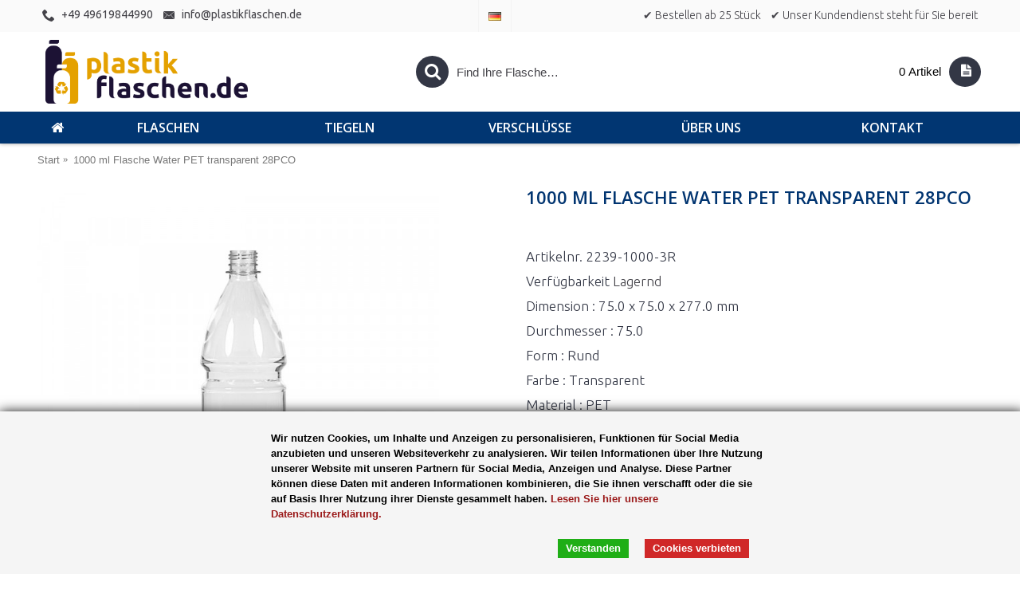

--- FILE ---
content_type: text/html; charset=utf-8
request_url: https://plastikflaschen.de/1000-ml-flasche-water-pet-transparent-28pco
body_size: 9694
content:
<!DOCTYPE html><html
dir="ltr" lang="de" class="webkit chrome chrome131 mac journal-desktop is-guest skin-2 responsive-layout infinite-scroll center-header mega-header lang-flag lang-flag-mobile currency-symbol currency-symbol-mobile no-top-on-mobile collapse-footer-columns mobile-menu-on-tablet extended-layout header-center header-sticky sticky-menu backface product-grid-second-image product-list-second-image product-page product-page-1235 layout-2 route-product-product oc2 oc23 oc3 no-currency" data-j2v="2.16.8"><head><meta
charset="UTF-8" /><meta
name="viewport" content="width=device-width, initial-scale=1.0"><meta
name="format-detection" content="telephone=no">
<!--[if IE]><meta
http-equiv="X-UA-Compatible" content="IE=Edge,chrome=1"/><![endif]--><title>1000 ml water transparente PET Saftflasche 28PCO</title><base
href="https://plastikflaschen.de/" /><link
rel="alternate" hreflang="de-DE" href="https://plasticflessen.nl/de-DE/1000-ml-flasche-water-pet-transparent-28pco" /><link
rel="alternate" hreflang="en-gb" href="https://plasticflessen.nl/en-gb/1000-ml-bottle-water-pet-transparent-28pco" /><link
rel="alternate" hreflang="fr" href="https://plasticflessen.nl/fr/1000-ml-flacon-water-pet-transparent-28pco" /><link
rel="alternate" hreflang="nl-nl" href="https://plasticflessen.nl/1000-ml-fles-water-pet-transparant-28pco" /><meta
name="robots" content="index"><meta
name="keywords" content=" 1000 flasche water pet transparent 28pco flaschen 1000 flasche water pet transparent 28pco produkte 1000 flasche water pet transparent 28pco alle produkte 1000 flasche water pet transparent 28pco pet flaschen 1000 flasche water pet transparent 28pco ernä" /><meta
property="og:title" content="1000 ml Flasche Water PET transparent 28PCO" /><meta
property="og:site_name" content="Plasticflessen.nl" /><meta
property="og:url" content="https://plastikflaschen.de/1000-ml-flasche-water-pet-transparent-28pco" /><meta
property="og:description" content="Die Water PET ist eine Flasche mit einem sehr modernen Design. Die runde Flasche kann mit einem normalen Schraubverschluss oder praktischen Sportverschluss, jeweils mit Originalitätsverschluss versehen werden. Durch die Transparenz des Materials PET kommt der Inhalt optisch ausgesprochen gut zur Gel" /><meta
property="og:type" content="product" /><meta
property="og:image" content="https://plastikflaschen.de/image/cache/producten/Water%20PET%201000%20ml-600x315.jpg" /><meta
property="og:image:width" content="600" /><meta
property="og:image:height" content="315" /><meta
name="twitter:card" content="summary" /><meta
name="twitter:title" content="1000 ml Flasche Water PET transparent 28PCO" /><meta
name="twitter:description" content="Die Water PET ist eine Flasche mit einem sehr modernen Design. Die runde Flasche kann mit einem normalen Schraubverschluss oder praktischen Sportverschluss, jeweils mit Originalitätsverschluss versehen werden. Durch die Transparenz des Materials PET kommt der Inhalt optisch ausgesprochen gut zur Gel" /><meta
name="twitter:image" content="https://plastikflaschen.de/image/cache/producten/Water%20PET%201000%20ml-200x200.jpg" /><meta
name="twitter:image:width" content="200" /><meta
name="twitter:image:height" content="200" /><link
href="" rel="canonical" /><link
href="https://plastikflaschen.de/image/logos/pf icon.png" rel="icon" /><link
rel="stylesheet" href="//fonts.googleapis.com/css?family=Ubuntu:regular,300,500%7CDroid+Serif:regular%7COpen+Sans:600,300,700%7CUbuntu+Condensed:regular%7CRoboto+Slab:regular%7CRaleway:regular%7CRoboto+Condensed:regular&amp;subset=latin"/><link
rel="stylesheet" href="https://plastikflaschen.de/journal-cache/_9b62c92f00b6deb699b6fceebb966067.css"/>
 <script async src="https://www.googletagmanager.com/gtag/js?id=UA-15776806-1"></script> <script>window.dataLayer=window.dataLayer||[];function gtag(){dataLayer.push(arguments);}gtag('js',new Date());gtag('config','UA-15776806-1');</script>  <script>(function(w,d,s,l,i){w[l]=w[l]||[];w[l].push({'gtm.start':new Date().getTime(),event:'gtm.js'});var f=d.getElementsByTagName(s)[0],j=d.createElement(s),dl=l!='dataLayer'?'&l='+l:'';j.async=true;j.src='https://www.googletagmanager.com/gtm.js?id='+i+dl;f.parentNode.insertBefore(j,f);})(window,document,'script','dataLayer','GTM-WMX793X');</script>   <noscript> <iframe
src="https://www.googletagmanager.com/ns.html?id=GTM-WMX793X" height="0" width="0" style="display:none;visibility:hidden"></iframe> </noscript>  <script type="text/javascript" src="https://plastikflaschen.de/journal-cache/_cfad70cb857e785d66802cf5ee1363dd.js"></script> <script>Journal.COUNTDOWN={DAYS:"Days",HOURS:"Hours",MINUTES:"Min",SECONDS:"Sec"};Journal.NOTIFICATION_BUTTONS='<div class="notification-buttons"><a class="button notification-cart" href="https://plastikflaschen.de/?route=checkout/cart">Warenkorb ansehen</a><a class="button notification-checkout" href="https://plastikflaschen.de/?route=checkout/checkout">Angebot anfordern</a></div>';</script> <link
rel="stylesheet" href="catalog/view/javascript/jquery.cluetip.css" type="text/css" /> <script src="catalog/view/javascript/jquery.cluetip.js" type="text/javascript"></script> <script type="text/javascript">$(document).ready(function(){$('a.title').cluetip({splitTitle:'|'});$('ol.rounded a:eq(0)').cluetip({splitTitle:'|',dropShadow:false,cluetipClass:'rounded',showtitle:false});$('ol.rounded a:eq(1)').cluetip({cluetipClass:'rounded',dropShadow:false,showtitle:false,positionBy:'mouse'});$('ol.rounded a:eq(2)').cluetip({cluetipClass:'rounded',dropShadow:false,showtitle:false,positionBy:'bottomTop',topOffset:70});$('ol.rounded a:eq(3)').cluetip({cluetipClass:'rounded',dropShadow:false,sticky:true,ajaxCache:false,arrows:true});$('ol.rounded a:eq(4)').cluetip({cluetipClass:'rounded',dropShadow:false});});</script> <script type="text/javascript" src="catalog/view/javascript/umcookie/cookiebar-latest.js"></script> </head><body>
<!--[if lt IE 9]><div
class="old-browser">You are using an old browser. Please <a
href="http://windows.microsoft.com/en-us/internet-explorer/download-ie">upgrade to a newer version</a> or <a
href="http://browsehappy.com/">try a different browser</a>.</div>
<![endif]--><header
class="journal-header-center journal-header-mega"><div
class="header"><div
class="journal-top-header j-min z-1"></div><div
class="journal-menu-bg z-0"></div><div
class="journal-center-bg j-100 z-0"></div><div
id="header" class="journal-header z-2"><div
class="header-assets top-bar"><div
class="journal-links j-min xs-100 sm-100 md-50 lg-50 xl-50"><div
class="links j-min"><ul
class="top-menu"><li>
<a
href="tel:0356460574" class="m-item icon-only" target="_blank"><i
style="margin-right: 5px; font-size: 16px" data-icon="&#xe6a3;"></i>
<span
class="top-menu-link">+49 49619844990</span>
</a></li><li>
<a
href="mailto:info@plasticflessen.nl" class="m-item icon-only"><i
style="margin-right: 5px; font-size: 16px" data-icon="&#xe67b;"></i>
<span
class="top-menu-link">info@plastikflaschen.de</span>
</a></li></ul></div></div><div
class="journal-language j-min"><form
action="https://plastikflaschen.de/?route=common/language/language" method="post" enctype="multipart/form-data"><div
id="language" class=""><div
class="btn-group">
<button
class="dropdown-toggle" type="button" data-hover="dropdown"><div>
<img
width="16" height="11" src="https://plastikflaschen.de/catalog/language/de-DE/de-DE.png" alt="Duits"></div>
</button><ul
class="dropdown-menu"><li>
<a
href="https://plastikflaschen.de">
<img
width="16" height="11" src="https://plastikflaschen.de/catalog/language/de-DE/de-DE.png" alt="Duits">
</a></li><li>
<a
href="https://plasticbottles.eu">
<img
width="16" height="11" src="https://plastikflaschen.de/catalog/language/en-gb/en-gb.png" alt="Engels">
</a></li><li>
<a
href="https://flaconsplastiques.fr">
<img
width="16" height="11" src="https://plastikflaschen.de/catalog/language/fr/fr.png" alt="Frans">
</a></li><li>
<a
href="https://plasticflessen.nl">
<img
width="16" height="11" src="https://plastikflaschen.de/catalog/language/nl-nl/nl-nl.png" alt="Nederlands">
</a></li></ul></div>
<input
type="hidden" name="code" value=""/>
<input
type="hidden" name="redirect" value="https://plastikflaschen.de/1000-ml-flasche-water-pet-transparent-28pco"/></div></form></div><div
class="journal-secondary j-min xs-100 sm-100 md-50 lg-50 xl-50"><div
class="links j-min"><ul
class="top-menu"><li>
<a
href="https://plastikflaschen.de/contact" class="m-item icon-only">
<span
class="top-menu-link">✔  Bestellen ab 25 Stück</span>
</a></li><li>
<a
href="https://plastikflaschen.de/contact" class="m-item icon-only">
<span
class="top-menu-link">✔ Unser Kundendienst steht für Sie bereit</span>
</a></li></ul></div></div></div><div
class="header-assets"><div
class="journal-logo j-100 xs-100 sm-100 md-30 lg-30 xl-30"><div
id="logo">
<a
href="https://plastikflaschen.de/">
<img
src="https://plastikflaschen.de/image/cache/logos/PF-de-3018x952.png" width="3018" height="952" alt="Plasticflessen.nl" title="Plasticflessen.nl" class="logo-1x" />
</a></div></div><div
class="journal-search j-min xs-100 sm-50 md-45 lg-45 xl-45"><div
id="search" class="input-group j-min">
<input
type="text" name="search" value="" placeholder="Find Ihre Flasche…" autocomplete="off" class="form-control input-lg"/><div
class="button-search">
<button
type="button"><i></i></button></div></div></div><div
class="journal-cart j-min xs-100 sm-50 md-25 lg-25 xl-25"><div
id="cart" class="btn-group btn-block">
<button
type="button" data-toggle="dropdown" class="btn btn-inverse btn-block btn-lg dropdown-toggle heading"><a><span
id="cart-total" data-loading-text="Lade ..&nbsp;&nbsp;">0 Artikel</span> <i></i></a></button><div
class="content"><ul
class="cart-wrapper"><li><p
class="text-center empty">Ihre Angebotsanfrage ist leer!</p></li></ul></div></div></div></div><div
class="journal-menu j-min xs-100 sm-100 md-100 lg-100 xl-100"><style></style><div
class="mobile-trigger">Menu</div><ul
class="super-menu mobile-menu menu-table" style="table-layout: fixed"><li
id="main-menu-item-1" class="drop-down  icon-only">
<a
href="https://plastikflaschen.de/" ><i
style="margin-right: 5px; font-size: 20px" data-icon="&#xe01b;"></i></a>
<span
class="mobile-plus">+</span></li><li
id="main-menu-item-2" class="drop-down ">
<a
href="https://plastikflaschen.de/de-flaschen" ><span
class="main-menu-text">Flaschen</span></a>
<span
class="mobile-plus">+</span></li><li
id="main-menu-item-3" class="drop-down ">
<a
href="https://plastikflaschen.de/tiegeln" ><span
class="main-menu-text">Tiegeln</span></a>
<span
class="mobile-plus">+</span></li><li
id="main-menu-item-4" class="drop-down ">
<a
href="https://plastikflaschen.de/de-verschlüsse" ><span
class="main-menu-text">Verschlüsse</span></a>
<span
class="mobile-plus">+</span></li><li
id="main-menu-item-5" class="drop-down ">
<a
href="https://plastikflaschen.de/uber-uns" ><span
class="main-menu-text">Über uns</span></a>
<span
class="mobile-plus">+</span></li><li
id="main-menu-item-6" class="drop-down ">
<a
href="https://plastikflaschen.de/contact" ><span
class="main-menu-text">Kontakt</span></a>
<span
class="mobile-plus">+</span></li></ul></div></div></div>
</header><div
class="extended-container"><div
id="container" class="container j-container"><ul
class="breadcrumb"><li
itemscope itemtype="http://data-vocabulary.org/Breadcrumb"><a
href="https://plastikflaschen.de/" itemprop="url"><span
itemprop="title">Start</span></a></li><li
itemscope itemtype="http://data-vocabulary.org/Breadcrumb"><a
href="https://plastikflaschen.de/1000-ml-flasche-water-pet-transparent-28pco" itemprop="url"><span
itemprop="title">1000 ml Flasche Water PET transparent 28PCO</span></a></li></ul><div
class="row"><div
id="content" class="col-sm-12 product-page-content" itemscope itemtype="http://schema.org/Product"><div
class="row product-info split-50-50"><div
class="left"><div
class="image">
<a
href="https://plastikflaschen.de/image/cache/producten/Water%20PET%201000%20ml-800x800.jpg" title="1000 ml Flasche Water PET transparent 28PCO"><img
src="https://plastikflaschen.de/image/cache/producten/Water%20PET%201000%20ml-600x600.jpg" title="1000 ml Flasche Water PET transparent 28PCO" alt="1000 ml Flasche Water PET transparent 28PCO" id="image" data-largeimg="https://plastikflaschen.de/image/cache/producten/Water%20PET%201000%20ml-800x800.jpg" itemprop="image"/></a></div><div
class="gallery-text"><span></span></div><div
class="image-gallery" style="display: none !important;">
<a
href="https://plastikflaschen.de/image/cache/producten/Water%20PET%201000%20ml-800x800.jpg" data-original="https://plastikflaschen.de/image/cache/producten/Water%20PET%201000%20ml-800x800.jpg" title="1000 ml Flasche Water PET transparent 28PCO" class="swipebox"><img
src="https://plastikflaschen.de/image/cache/producten/Water%20PET%201000%20ml-600x600.jpg" title="1000 ml Flasche Water PET transparent 28PCO" alt="1000 ml Flasche Water PET transparent 28PCO"/></a></div><meta
itemprop="description" content="Die Water PET ist eine Flasche mit einem sehr modernen Design. Die runde Flasche kann mit einem normalen Schraubverschluss oder praktischen Sportverschluss, jeweils mit Originalitätsverschluss versehen werden. Durch die Transparenz des Materials PET kommt"/><div
class="product-tabs"><ul
id="tabs" class="nav nav-tabs htabs"><li
class="active"  ><a
href="#tab-description" data-toggle="tab">Beschreibung</a></li><li ><a
href="#tab-specification" data-toggle="tab">Eigenschaften</a></li><li ><a
href="#tab-materiaal" data-toggle="tab"></a></li></ul><div
class="tabs-content"><div
class="tab-pane tab-content  active " id="tab-description"><h2>1000 ml Flasche Water PET transparent 28PCO</h2>Die Water PET ist eine Flasche mit einem sehr modernen Design. Die runde Flasche kann mit einem normalen Schraubverschluss oder praktischen Sportverschluss, jeweils mit Originalitätsverschluss versehen werden. Durch die Transparenz des Materials PET kommt der Inhalt optisch ausgesprochen gut zur Geltung. Die Water PET ist ideal für Mineralwasser, Sport- und Energydrinks</div><div
class="tab-pane tab-content " id="tab-materiaal">
PETE oder PET, die Abkürzung für Polyethylenterephthalat, ist ein relativ harter und transparenter Kunststoff mit glänzender Oberfläche. PET besitzt eine sehr gute Wasser- und Sauerstoffbarriere und ist zudem sehr bruch- und aufprallbeständig. PET wird daher häufig für Flaschen mit kohlensäurehaltigen Getränken verwendet. PET ist beständig gegen Alkohol und ätherische Öle und generell auch gegen eine Vielzahl von Chemikalien. PET ist für stark saure und alkalische Produkte geeignet. Für Lebensmittel geeignet. Hitzebeständigkeit bis ca. 60 °C. Materialdichte (g/cm³): 1,36</div><div
class="tab-pane tab-content " id="tab-specification"><table
class="table table-bordered attribute"><thead><tr><td
colspan="2"><strong>Fles</strong></td></tr></thead><tbody><tr><td>Dimension</td><td>75.0 x 75.0 x 277.0 mm</td></tr><tr><td>Durchmesser</td><td>75.0</td></tr><tr><td>Form</td><td>Rund</td></tr><tr><td>Farbe</td><td>Transparent</td></tr><tr><td>Hals</td><td>Versiegeln</td></tr><tr><td>Inhalt</td><td>1000 ml</td></tr><tr><td>Material</td><td>PET</td></tr></tbody></table></div></div></div></div><div
class="right"><h1 class="heading-title" itemprop="name">1000 ml Flasche Water PET transparent 28PCO</h1><div
id="product" class="product-options"><ul
class="list-unstyled description"><li
class="p-model">Artikelnr. <span
class="p-model" itemprop="model">2239-1000-3R</span></li><li
class="p-stock">Verfügbarkeit <span
class="journal-stock instock">Lagernd</span></li><li> Dimension : 75.0 x 75.0 x 277.0 mm</li><li> Durchmesser : 75.0</li><li> Form : Rund</li><li> Farbe : Transparent</li><li> Material : PET</li><li><br/></li><h3></h3><ul
class="prodvar"><li><img
src="https://plastikflaschen.de/image/cache/producten/Water%20PET%20330%20ml-50x50.jpg" data-toggle="tooltip" title="330 ml Flasche Water PET transparent 28PCO" onclick="ChangeUrl('330 ml Flasche Water PET transparent 28PCO', 'https://plastikflaschen.de/330-ml-flasche-water-pet-transparent-28pco');"/></li><li><img
src="https://plastikflaschen.de/image/cache/producten/Water%20PET%20500%20ml-50x50.jpg" data-toggle="tooltip" title="500 ml Flasche Water PET transparent 28PCO" onclick="ChangeUrl('500 ml Flasche Water PET transparent 28PCO', 'https://plastikflaschen.de/500-ml-flasche-water-pet-transparent-28pco');"/></li><li><img
src="https://plastikflaschen.de/image/cache/producten/Water%20PET%201000%20ml-50x50.jpg" data-toggle="tooltip" title="1000 ml Flasche Water PET transparent 28PCO" onclick="ChangeUrl('1000 ml Flasche Water PET transparent 28PCO', 'https://plastikflaschen.de/1000-ml-flasche-water-pet-transparent-28pco');"/></li><li><img
src="https://plastikflaschen.de/image/cache/producten/Water%20PET%201500%20ml-50x50.jpg" data-toggle="tooltip" title="1500 ml Flasche Water PET transparent 28PCO" onclick="ChangeUrl('1500 ml Flasche Water PET transparent 28PCO', 'https://plastikflaschen.de/1500-ml-flasche-water-pet-transparent-28pco');"/></li></ul> <script language="javascript">$(document).ready(function(){$('#content').parent().addClass("prodvar_intro");});function ChangeUrl(title,url){if(typeof(history.pushState)!="undefined"){var obj={Title:title,Url:url};history.pushState(obj,obj.Title,obj.Url);}else{alert("Browser does not support HTML5.");}
$.ajax({url:url,cache:false,beforeSend:function(){$('body').css({"pointer-events":"none","opacity":"0.5"});},success:function(content){$('body').css({"pointer-events":"auto","opacity":"1"});$("body").html(content);}});}
function loadproductpage(ajaxurl){$.ajax({url:ajaxurl,dataType:'html',beforeSend:function(){$('#content').css({"pointer-events":"none","opacity":"0.5"});},success:function(html){$('.breadcrumb').remove();$('#content').css({"pointer-events":"auto","opacity":"1"});var breadcrumb=$('.breadcrumb',$(html));var content=$('#content',$(html));$('.prodvar_intro').html(content);$('#content').prepend(breadcrumb);}});}</script> <style type="text/css">ul.prodvar{padding:0;margin:0}
.prodvar li{list-style:none;padding:2px;display:inline-block}
.prodvar li img{padding:2px;border:1px solid #ccc;cursor:pointer}</style></ul><h4></h4><div
class="form-group cart "><div>
<span
class="qty">
<label
class="control-label text-qty" for="input-quantity">Menge</label>
<input
type="text" name="quantity" value="100" size="2" data-min-value="25" id="input-quantity" class="form-control"/>
<input
type="hidden" name="product_id" value="1235"/> <script>var $input=$('.cart input[name="quantity"]');$('<a href="javascript:;" class="journal-stepper">-</a>').insertBefore($input);$('<a href="javascript:;" class="journal-stepper">+</a>').insertAfter($input);</script> </span>
<button
type="button" id="button-cart" data-loading-text="Lade .." class="button"><span
class="button-cart-text">Angebot anfordern</span></button></div></div><div
class="alert alert-info information"><i
class="fa fa-info-circle"></i> <span>Basierend auf der ausgewählten Nummer erhalten Sie automatisch eine Preistabelle, um Ihnen die beste Preisauswahl zu bieten.</span></div></div><div
class="wishlist-compare">
<span
class="links">
<a
onclick="addToWishList('1235');">+ Wunschliste</a>
<a
onclick="addToCompare('1235');">+ Vergleich</a>
</span></div></div></div></div><p
class="tags">
<b>Schnellsuche</b>
<a
href="https://plastikflaschen.de/search?tag=1000">1000</a>,
<a
href="https://plastikflaschen.de/search?tag=flasche">flasche</a>,
<a
href="https://plastikflaschen.de/search?tag=water">water</a>,
<a
href="https://plastikflaschen.de/search?tag=pet">pet</a>,
<a
href="https://plastikflaschen.de/search?tag=transparent">transparent</a>,
<a
href="https://plastikflaschen.de/search?tag=28pco">28pco</a>,
<a
href="https://plastikflaschen.de/search?tag=flaschen">flaschen</a></p></div></div></div> <script type="text/javascript">$('select[name=\'recurring_id\'], input[name="quantity"]').change(function(){$.ajax({url:'index.php?route=product/product/getRecurringDescription',type:'post',data:$('input[name=\'product_id\'], input[name=\'quantity\'], select[name=\'recurring_id\']'),dataType:'json',beforeSend:function(){$('#recurring-description').html('');},success:function(json){$('.alert-dismissible, .text-danger').remove();if(json['success']){$('#recurring-description').html(json['success']);}}});});</script> <script type="text/javascript">$('#button-cart').on('click',function(){$.ajax({url:'index.php?route=checkout/cart/add',type:'post',data:$('#product input[type=\'text\'], #product input[type=\'hidden\'], #product input[type=\'radio\']:checked, #product input[type=\'checkbox\']:checked, #product select, #product textarea'),dataType:'json',beforeSend:function(){$('#button-cart').button('loading');},complete:function(){$('#button-cart').button('reset');},success:function(json){$('.alert-dismissible, .text-danger').remove();$('.form-group').removeClass('has-error');if(json['error']){if(json['error']['option']){for(i in json['error']['option']){var element=$('#input-option'+i.replace('_','-'));if(element.parent().hasClass('input-group')){element.parent().after('<div class="text-danger">'+json['error']['option'][i]+'</div>');}else{element.after('<div class="text-danger">'+json['error']['option'][i]+'</div>');}}}
if(json['error']['recurring']){$('select[name=\'recurring_id\']').after('<div class="text-danger">'+json['error']['recurring']+'</div>');}
$('.text-danger').parent().addClass('has-error');}
if(json['success']){if(!Journal.showNotification(json['success'],json['image'],true)){$('.breadcrumb').after('<div class="alert alert-success success">'+json['success']+'<button type="button" class="close" data-dismiss="alert">&times;</button></div>');}
$('#cart-total').html(json['total']);if(Journal.scrollToTop){$('html, body').animate({scrollTop:0},'slow');}
$('#cart ul').load('index.php?route=common/cart/info ul li');}},error:function(xhr,ajaxOptions,thrownError){alert(thrownError+"\r\n"+xhr.statusText+"\r\n"+xhr.responseText);}});});</script> <script type="text/javascript">$('.date').datetimepicker({language:document.cookie.match(new RegExp('language=([^;]+)'))&&document.cookie.match(new RegExp('language=([^;]+)'))[1],pickTime:false});$('.datetime').datetimepicker({language:document.cookie.match(new RegExp('language=([^;]+)'))&&document.cookie.match(new RegExp('language=([^;]+)'))[1],pickDate:true,pickTime:true});$('.time').datetimepicker({language:document.cookie.match(new RegExp('language=([^;]+)'))&&document.cookie.match(new RegExp('language=([^;]+)'))[1],pickDate:false});$('button[id^=\'button-upload\']').on('click',function(){var node=this;$('#form-upload').remove();$('body').prepend('<form enctype="multipart/form-data" id="form-upload" style="display: none;"><input type="file" name="file" /></form>');$('#form-upload input[name=\'file\']').trigger('click');if(typeof timer!='undefined'){clearInterval(timer);}
timer=setInterval(function(){if($('#form-upload input[name=\'file\']').val()!=''){clearInterval(timer);$.ajax({url:'index.php?route=tool/upload',type:'post',dataType:'json',data:new FormData($('#form-upload')[0]),cache:false,contentType:false,processData:false,beforeSend:function(){$(node).button('loading');},complete:function(){$(node).button('reset');},success:function(json){$('.text-danger').remove();if(json['error']){$(node).parent().find('input').after('<div class="text-danger">'+json['error']+'</div>');}
if(json['success']){alert(json['success']);$(node).parent().find('input').val(json['code']);}},error:function(xhr,ajaxOptions,thrownError){alert(thrownError+"\r\n"+xhr.statusText+"\r\n"+xhr.responseText);}});}},500);});</script> <script type="text/javascript">$('#review').delegate('.pagination a','click',function(e){e.preventDefault();$('#review').fadeOut('slow');$('#review').load(this.href);$('#review').fadeIn('slow');});$('#review').load('index.php?route=product/product/review&product_id=1235');$('#button-review').on('click',function(){$.ajax({url:'index.php?route=product/product/write&product_id=1235',type:'post',dataType:'json',data:$("#form-review").serialize(),beforeSend:function(){$('#button-review').button('loading');},complete:function(){$('#button-review').button('reset');},success:function(json){$('.alert-dismissible').remove();if(json['error']){$('#review').after('<div class="alert alert-danger alert-dismissible warning"><i class="fa fa-exclamation-circle"></i> '+json['error']+'</div>');}
if(json['success']){$('#review').after('<div class="alert alert-success alert-dismissible success"><i class="fa fa-check-circle"></i> '+json['success']+'</div>');$('input[name=\'name\']').val('');$('textarea[name=\'text\']').val('');$('input[name=\'rating\']:checked').prop('checked',false);}}});});$(document).ready(function(){$('.thumbnails').magnificPopup({type:'image',delegate:'a',gallery:{enabled:true}});});</script> <script type="text/javascript">$('#product input[type="radio"]').click(function(){selectvalue($(this).val());});$('#product input[type="checkbox"]').click(function(){selectvalue($(this).val());});$('#product select').change(function(){selectvalue($(this).val());});function selectvalue(product_option_id){$.each([],function(index,value){if(product_option_id==index){if(value['thumb']){$('ul.thumbnails li:first-child a').attr('href',value['popup']);$('ul.thumbnails li:first-child a img').attr('src',value['thumb']);}}});}</script> </div><div
id="bottom-modules"><div
class="journal2_text_rotator " style="padding-top: 0px; padding-bottom: 0px"><div
id="journal-rotator-837124814" class="journal-rotator-27 journal-rotator box text-rotator   bullets-off  align-center" style="; max-width: 1186px"><div
class="quote" style="text-align: center; text-align: center">
<span
class="rotator-text"><hr></span><div
class="clearfix"></div></div></div> <script>(function(){var single_quote=parseInt('1',10)<=1;$('#journal-rotator-837124814').quovolver({children:'.quote',equalHeight:false,navPosition:single_quote?'':'below',navNum:false,pauseOnHover:!!parseInt('1',10),autoPlay:!single_quote,autoPlaySpeed:4000,transitionSpeed:300});})();</script> </div><div
class="journal2_cms_blocks " style="background-color: rgb(0, 52, 112); padding-top: 40px; padding-bottom: 20px"><div
id="journal-cms-block-750642969" class="journal-cms-block-21 box cms-blocks  " style="max-width: 1186px"><style>#journal-cms-block-750642969 .editor-content h1,
    #journal-cms-block-750642969 .editor-content h2,
    #journal-cms-block-750642969 .editor-content h3 {
    
    }

    #journal-cms-block-750642969 .editor-content p {
    
    }</style><div
class="blocks"><div
class="cms-block xs-100 sm-100 md-50 lg-50 xl-50" style="">
<span
class="block-content block-content-top" style=""><div
class="editor-content" style="text-align: left"><h2><em><span
style="color:#FFFFFF;">Sollen wir Sie kontaktieren?</span></em></h2><p><span
style="color:#FFFFFF;">Wenn Sie Fragen zu einer Bestellung auf plastikflaschen.de haben, k&ouml;nnen Sie uns &uuml;ber dieses Formular kontaktieren. Wir sind &uuml;ber die folgende Telefonnummer erreichbar:</span></p><p><span
class="dikkie" style="color:#FFFFFF;">+49 (0) 2102 420 822</span></p></div>
</span></div><div
class="cms-block xs-100 sm-100 md-50 lg-50 xl-50" style="">
<span
class="block-content block-content-top" style=""><div
class="editor-content" style="text-align: center"><p>&nbsp;</p><p><a
class="plastic-btn full-width yellow-n-white" href="/contact" style="color:#fff;">Kontaktanfrage <i
class="fa fa-chevron-right">&nbsp;</i></a></p></div>
</span></div></div></div> <script>if(!Journal.isFlexboxSupported){Journal.equalHeight($('#journal-cms-block-750642969 .cms-block'),'.block-content');}</script> </div></div>
<footer
class="fullwidth-footer"><div
id="footer"><div
class="row columns " style="padding-top: 10px; padding-bottom: 25px"><div
class="column  menu xs-100 sm-100 md-33 lg-25 xl-25 "><h3>Ich suche ...</h3><div
class="column-menu-wrap" style=""><ul><li><a
href="https://plastikflaschen.de/de-flaschen" class="m-item ">Flaschen</a></li><li><a
href="https://plastikflaschen.de/tiegeln" class="m-item ">Tiegeln</a></li><li><a
href="https://plastikflaschen.de/de-verschlüsse" class="m-item ">Verschlüsse</a></li><li><a
href="https://plastikflaschen.de/bedrucken" class="m-item ">Etiketten oder Druck</a></li><li><a
href="https://www.juiceflessen.nl/" class="m-item ">Juice Flaschen</a></li><li><a
href="https://www.sauceflessen.nl/" class="m-item ">Sauce Flaschen</a></li><li><a
href="https://www.gerecycledeflessen.nl/" class="m-item ">Recyclten Flaschen</a></li><li><a
href="https://www.hdpackaging.nl" class="m-item ">HD Packaging</a></li></ul></div></div><div
class="column hide-on-phone hide-on-tablet menu xs-100 sm-100 md-33 lg-25 xl-25 no-title"><div
class="column-menu-wrap" style=""><ul></ul></div></div><div
class="column  menu xs-100 sm-100 md-33 lg-25 xl-25 "><h3>Informationen</h3><div
class="column-menu-wrap" style=""><ul><li><a
href="https://plastikflaschen.de/allgemeine-verkaufs-bedingungen" class="m-item ">Allgemeine (Verkaufs)bedingungen</a></li><li><a
href="https://plastikflaschen.de/haftungsausschluss " class="m-item ">Haftungsausschluss </a></li><li><a
href="https://plastikflaschen.de/datenschutz" class="m-item ">Datenschutz</a></li><li><a
href="/vacatures" class="m-item "></a></li></ul></div></div><div
class="column  text xs-100 sm-100 md-33 lg-25 xl-25 "><h3>Kontakt</h3><div
class="column-text-wrap  block-icon-top" style="">
<span><ul
style="list-style:none;padding:0;margin:0;"><li>Plasticflessen.nl B.V.</li><li>Europaweg 22</li><li>9636 HT, Zuidbroek</li><li>&nbsp;</li><li>tel: +49 (0) 2102 420 822</li><li>info@plastikflaschen.de</li><li>&nbsp;</li></ul><p><a
href="https://www.instagram.com/plasticflessenshop.nl/"><img
alt="" height="20" src="https://plasticflessen.nl/image/logos/Instagram_Glyph_Black.png" width="20" /></a>&nbsp;<a
href="https://www.facebook.com/people/Plasticflessenshopnl/100067595826732/"><img
alt="" height="20" src="https://plasticflessen.nl/image/logos/Facebook_Logo_Primary.png" width="20" /></a></p></span></div></div></div></div><div
class="bottom-footer fullwidth-bar"><div
class="no-payments"><div
class="copyright">© 2019 Plasticflessen.nl</div></div></div>
</footer><div
class="scroll-top"></div> <script type="text/javascript" defer src="https://plastikflaschen.de/journal-cache/_c25f08b19567c023c9ab1cbd8f945991.js"></script> </body></html>

--- FILE ---
content_type: text/html
request_url: https://plastikflaschen.de/catalog/view/javascript/umcookie/lang/de.html
body_size: 447
content:
<div id="cookie-bar" style="display:none">
    <p>Wir nutzen Cookies, um Inhalte und Anzeigen zu personalisieren, Funktionen für Social Media anzubieten und unseren Websiteverkehr zu analysieren. Wir teilen Informationen über Ihre Nutzung unserer Website mit unseren Partnern für Social Media, Anzeigen und Analyse. Diese Partner können diese Daten mit anderen Informationen kombinieren, die Sie ihnen verschafft oder die sie auf Basis Ihrer Nutzung ihrer Dienste gesammelt haben.
        <a rel='nofollow' href="/privacy-policy" data-alt="Privacy policy">Lesen Sie hier unsere Datenschutzerklärung.</a>
    </p>
    <a rel='nofollow' id="cookie-bar-button-no">Cookies verbieten</a>
    <a rel='nofollow' id="cookie-bar-button">Verstanden</a>
</div>


--- FILE ---
content_type: application/javascript
request_url: https://plastikflaschen.de/catalog/view/javascript/umcookie/cookiebar-latest.js
body_size: 13306
content:
/*
  Plugin Name: Cookie Bar
  Plugin URL: http://cookie-bar.eu/
  @author: Emanuele "ToX" Toscano
  @description: Cookie Bar is a free & simple solution to the EU cookie law.
*/

/*
 * Available languages array
 */
var CookieLanguages = [
  'ca',
  'cs',
  'da',
  'de',
  'en',
  'es',
  'fr',
  'hu',
  'it',
  'nl',
  'pl',
  'pt',
  'ro',
  'se',
  'sk',
  'sl'
];

var cookieLawStates = [
  'AT',
  'BE',
  'BG',
  'CY',
  'CZ',
  'DE',
  'DK',
  'EE',
  'EL',
  'ES',
  'FI',
  'FR',
  'GB',
  'HR',
  'HU',
  'IE',
  'IT',
  'LT',
  'LU',
  'LV',
  'MT',
  'NL',
  'PL',
  'PT',
  'RO',
  'SE',
  'SI',
  'SK'
];


/**
 * Main function
 */
function setupCookieBar() {
  var scriptPath = getScriptPath();
  var cookieBar;
  var button;
  var buttonNo;
  var prompt;
  var promptBtn;
  var promptClose;
  var promptContent;
  var promptNoConsent;
  var cookiesListDiv;
  var detailsLinkText;
  var detailsLinkUrl;
  var startup = false;
  var shutup = false;

  // Get the users current cookie selection
  var currentCookieSelection = getCookie();

  /**
   * If cookies are disallowed, delete all the cookies at every refresh
   * @param null
   * @return null
   */
  if (currentCookieSelection == 'CookieDisallowed') {
    removeCookies();
    setCookie('cookiebar', 'CookieDisallowed');
  }

  // Stop further execution,
  // if the user already allowed / disallowed cookie usage.
  if (currentCookieSelection !== undefined) {
    return;
  }

  /**
   * Load plugin only if needed:
   * show if the "always" parameter is set
   * do nothing if cookiebar cookie is set
   * show only for european users
   * @param null
   * @return null
   */

  startup = true;
  initCookieBar();

  /**
   * Initialize cookieBAR according to the startup / shutup values.
   * @return null
   */
  function initCookieBar() {
    // If at least a cookie or localstorage is set, then STARTUP
    if (document.cookie.length > 0 || window.localStorage.length > 0) {
      var accepted = getCookie();
      if (accepted === undefined) {
        startup = true;
      } else {
        shutup = true;
      }
    }

    // If cookieBAR should always be show, then STARTUP
    if (getURLParameter('always')) {
      startup = true;
    }

    if (startup === true && shutup === false) {
      startCookieBar();
    }
  }

  /**
   * Load external files (css, language files etc.)
   * @return null
   */
  function startCookieBar() {
    var userLang = detectLang();

    // Load CSS file
    var theme = '';
    if (getURLParameter('theme')) {
      theme = '-' + getURLParameter('theme');
    }
    var path = scriptPath.replace(/[^\/]*$/, '');
    var minified = (scriptPath.indexOf('.min') > -1) ? '.min' : '';
    var stylesheet = document.createElement('link');
    stylesheet.setAttribute('rel', 'stylesheet');
    stylesheet.setAttribute('href', path + 'cookiebar' + theme + minified + '.css');
    document.head.appendChild(stylesheet);

    // Load the correct language messages file and set some variables
    var request = new XMLHttpRequest();
    request.open('GET', path + 'lang/' + userLang + '.html', true);
    request.onreadystatechange = function() {
      if (request.readyState === 4 && request.status === 200) {
        var element = document.createElement('div');
        element.innerHTML = request.responseText;
        document.getElementsByTagName('body')[0].appendChild(element);

        cookieBar = document.getElementById('cookie-bar');
        button = document.getElementById('cookie-bar-button');
        buttonNo = document.getElementById('cookie-bar-button-no');
        prompt = document.getElementById('cookie-bar-prompt');

        promptBtn = document.getElementById('cookie-bar-prompt-button');
        promptClose = document.getElementById('cookie-bar-prompt-close');
        promptContent = document.getElementById('cookie-bar-prompt-content');
        promptNoConsent = document.getElementById('cookie-bar-no-consent');

        thirdparty = document.getElementById('cookie-bar-thirdparty');
        tracking = document.getElementById('cookie-bar-tracking');

        scrolling = document.getElementById('cookie-bar-scrolling');
        privacyPage = document.getElementById('cookie-bar-privacy-page');
        privacyLink = document.getElementById('cookie-bar-privacy-link');

        if (getURLParameter('blocking')) {
          fadeIn(prompt, 500);
          promptClose.style.display = 'none';
        }

        if (getURLParameter('thirdparty')) {
          thirdparty.style.display = 'block';
        }

        if (getURLParameter('tracking')) {
          tracking.style.display = 'block';
        }

        if (getURLParameter('hideDetailsBtn')) {
          promptBtn.style.display = 'none';
        }

        if (getURLParameter('scrolling')) {
          scrolling.style.display = 'inline-block';
        }

        if (getURLParameter('top')) {
          cookieBar.style.top = 0;
          setBodyMargin('top');
        } else {
          cookieBar.style.bottom = 0;
          setBodyMargin('bottom');
        }

        if (getURLParameter('privacyPage')) {
          var url = decodeURIComponent(getURLParameter('privacyPage'));
          privacyLink.href = url;
          privacyPage.style.display = 'inline-block';
        }

        setEventListeners();
        fadeIn(cookieBar, 250);
        setBodyMargin();
      }
    };
    request.send();
  }

  /**
   * Get this javascript's path
   * @return {String} this javascript's path
   */
  function getScriptPath() {
    var scripts = document.getElementsByTagName('script');

    for (i = 0; i < scripts.length; i += 1) {
      if (scripts[i].hasAttribute('src')) {
        path = scripts[i].src;
        if (path.indexOf('cookiebar') > -1) {
          return path;
        }
      }
    }
  }

  /**
   * Get browser's language or, if available, the specified one
   * @return {String} userLang - short language name
   */
  function detectLang() {
    var userLang = getCookieByName('language');

    if (userLang === false) {
      userLang = navigator.language || navigator.userLanguage;
    }
    userLang = userLang.substr(0, 2);
    if (CookieLanguages.indexOf(userLang) < 0) {
      userLang = 'en';
    }
    return userLang;
  }

  if (typeof String.prototype.trimLeft !== "function") {
    String.prototype.trimLeft = function() {
      return this.replace(/^\s+/, "");
    };
  }
  if (typeof String.prototype.trimRight !== "function") {
    String.prototype.trimRight = function() {
      return this.replace(/\s+$/, "");
    };
  }
  if (typeof Array.prototype.map !== "function") {
    Array.prototype.map = function(callback, thisArg) {
      for (var i=0, n=this.length, a=[]; i<n; i++) {
        if (i in this) a[i] = callback.call(thisArg, this[i]);
      }
      return a;
    };
  }

  function getCookies() {
    var c = document.cookie, v = 0, cookies = {};
    if (document.cookie.match(/^\s*\$Version=(?:"1"|1);\s*(.*)/)) {
      c = RegExp.$1;
      v = 1;
    }
    if (v === 0) {
      c.split(/[,;]/).map(function(cookie) {
        var parts = cookie.split(/=/, 2),
          name = decodeURIComponent(parts[0].trimLeft()),
          value = parts.length > 1 ? decodeURIComponent(parts[1].trimRight()) : null;
        cookies[name] = value;
      });
    } else {
      c.match(/(?:^|\s+)([!#$%&'*+\-.0-9A-Z^`a-z|~]+)=([!#$%&'*+\-.0-9A-Z^`a-z|~]*|"(?:[\x20-\x7E\x80\xFF]|\\[\x00-\x7F])*")(?=\s*[,;]|$)/g).map(function($0, $1) {
        var name = $0,
          value = $1.charAt(0) === '"'
            ? $1.substr(1, -1).replace(/\\(.)/g, "$1")
            : $1;
        cookies[name] = value;
      });
    }
    return cookies;
  }

  function getCookieByName(name) {
    return getCookies()[name];
  }

  /**
   * Get a list of all cookies
   * @param {HTMLElement} cookiesListDiv
   * @return {void}
   */
  function listCookies(cookiesListDiv) {
    var cookies = [];
    var i, x, y, ARRcookies = document.cookie.split(';');
    for (i = 0; i < ARRcookies.length; i += 1) {
      x = ARRcookies[i].substr(0, ARRcookies[i].indexOf('='));
      y = ARRcookies[i].substr(ARRcookies[i].indexOf('=') + 1);
      x = x.replace(/^\s+|\s+$/g, '');
      cookies.push(x);
    }
    cookiesListDiv.innerHTML = cookies.join(', ');
  }

  /**
   * Get Cookie Bar's cookie if available
   * @return {string} cookie value
   */
  function getCookie() {
    var cookieValue = document.cookie.match(/(;)?cookiebar=([^;]*);?/);

    if (cookieValue == null) {
      return undefined;
    } else {
      return decodeURI(cookieValue[2]);
    }
  }

  /**
   * Write cookieBar's cookie when user accepts cookies :)
   * @param {string} name - cookie name
   * @param {string} value - cookie value
   * @return null
   */
  function setCookie(name, value) {
    var exdays = 30;
    if (getURLParameter('remember')) {
      exdays = getURLParameter('remember');
    }

    var exdate = new Date();
    exdate.setDate(exdate.getDate() + parseInt(exdays));
    var cValue = encodeURI(value) + ((exdays === null) ? '' : '; expires=' + exdate.toUTCString() + ';path=/');
    document.cookie = name + '=' + cValue;
  }

  /**
   * Remove all the cookies and empty localStorage when user refuses cookies
   * @return null
   */
  function removeCookies() {
    // Clear cookies
    document.cookie.split(';').forEach(function(c) {
      document.cookie = c.replace(/^\ +/, '').replace(/\=.*/, '=;expires=' + new Date().toUTCString() + ';path=/');
    });

    // Clear localStorage
    localStorage.clear();
  }


  /**
   * FadeIn effect
   * @param {HTMLElement} el - Element
   * @param {number} speed - effect duration
   * @return null
   */
  function fadeIn(el, speed) {
    var s = el.style;
    s.opacity = 0;
    s.display = 'block';
    (function fade() {
      (s.opacity -= -0.1) > 0.9 ? null : setTimeout(fade, (speed / 10));
    })();
  }


  /**
   * FadeOut effect
   * @param {HTMLElement} el - Element
   * @param {number} speed - effect duration
   * @return null
   */
  function fadeOut(el, speed) {
    var s = el.style;
    s.opacity = 1;
    (function fade() {
      (s.opacity -= 0.1) < 0.1 ? s.display = 'none' : setTimeout(fade, (speed / 10));
    })();
  }

  /**
   * Add a body tailored bottom (or top) margin so that CookieBar doesn't hide anything
   * @param {String} where
   * @return null
   */
   function setBodyMargin(where) {
      setTimeout(function () {

      var height = document.getElementById('cookie-bar').clientHeight;

      var bodyEl = document.getElementsByTagName('body')[0];
      var bodyStyle = bodyEl.currentStyle || window.getComputedStyle(bodyEl);

      switch (where) {
        case 'top':
          bodyEl.style.marginTop = (parseInt(bodyStyle.marginTop) + height) + 'px';
          break;
        case 'bottom':
          bodyEl.style.marginBottom = (parseInt(bodyStyle.marginBottom) + height) + 'px';
          break;
      }
    }, 300);
  }

  /**
   * Clear the bottom (or top) margin when the user closes the CookieBar
   * @return null
   */
  function clearBodyMargin() {
    var height = document.getElementById('cookie-bar').clientHeight;

    if (getURLParameter('top')) {
      var currentTop = parseInt(document.getElementsByTagName('body')[0].style.marginTop);
      document.getElementsByTagName('body')[0].style.marginTop = currentTop - height + 'px';
    } else {
      var currentBottom = parseInt(document.getElementsByTagName('body')[0].style.marginBottom);
      document.getElementsByTagName('body')[0].style.marginBottom = currentBottom -height + 'px';
    }
  }

  /**
   * Get ul parameter to look for
   * @param {string} name - param name
   * @return {String|Boolean} param value (false if parameter is not found)
   */
  function getURLParameter(name) {
    var set = scriptPath.split(name + '=');
    if (set[1]) {
      return set[1].split(/[&?]+/)[0];
    } else {
      return false;
    }
  }

  /**
   * Set button actions (event listeners)
   * @return null
   */
  function setEventListeners() {
    button.addEventListener('click', function() {
      setCookie('cookiebar', 'CookieAllowed');
      clearBodyMargin();
      fadeOut(cookieBar, 250);
      if (getURLParameter('refreshPage')) {
          window.location.reload();
      }
    });

    buttonNo.addEventListener('click', function() {
      removeCookies();
      setCookie('cookiebar', 'CookieDisallowed');
      clearBodyMargin();
      fadeOut(cookieBar, 250);
    });

    if (getURLParameter('scrolling')) {
      var scrollPos = document.body.getBoundingClientRect().top;
      var scrolled = false;
      window.addEventListener('scroll', function() {
        if (scrolled === false) {
          if (document.body.getBoundingClientRect().top - scrollPos > 250 || document.body.getBoundingClientRect().top - scrollPos < -250) {
            setCookie('cookiebar', 'CookieAllowed');
            clearBodyMargin();
            fadeOut(prompt, 250);
            fadeOut(cookieBar, 250);
            scrolled = true;
            if (getURLParameter('refreshPage')) {
                window.location.reload();
            }
          }
        }
      });
    }
  }
}

// Load the script only if there is at least a cookie or a localStorage item
document.addEventListener('DOMContentLoaded', function() {
  setupCookieBar();
});
